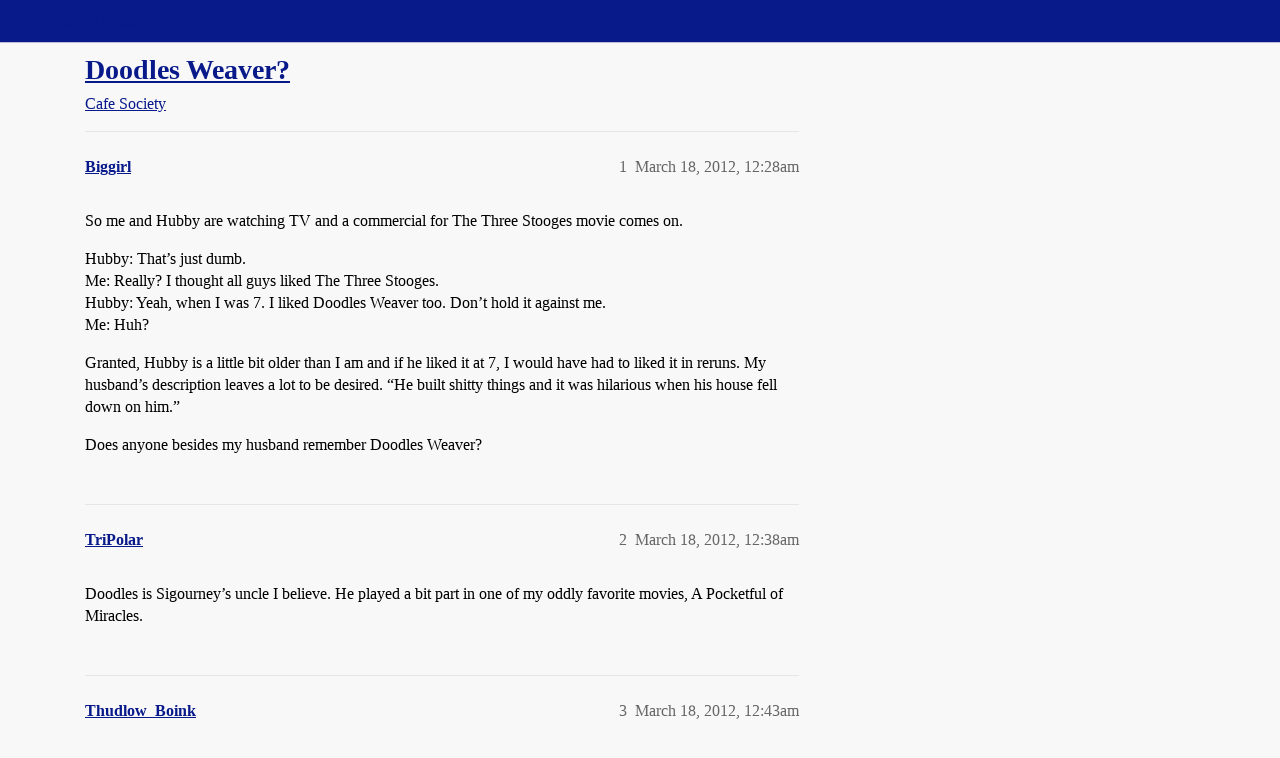

--- FILE ---
content_type: text/html; charset=utf-8
request_url: https://boards.straightdope.com/t/doodles-weaver/616093
body_size: 6765
content:
<!DOCTYPE html>
<html lang="en">
  <head>
    <meta charset="utf-8">
    <title>Doodles Weaver? - Cafe Society - Straight Dope Message Board</title>
    <meta name="description" content="So me and Hubby are watching TV and a commercial for The Three Stooges movie comes on. 
Hubby: That’s just dumb. 
Me: Really? I thought all guys liked The Three Stooges. 
Hubby: Yeah, when I was 7. I liked Doodles Weaver&amp;hellip;">
    <meta name="generator" content="Discourse 2025.12.0-latest - https://github.com/discourse/discourse version fcbdfe105143679e36b26e07a5c69d83f6d60e2b">
<link rel="icon" type="image/png" href="https://global.discourse-cdn.com/straightdope/optimized/2X/e/e489c3b7d8fce19c4b355dd4fc3f88cc39c34b87_2_32x32.png">
<link rel="apple-touch-icon" type="image/png" href="https://global.discourse-cdn.com/straightdope/optimized/2X/e/e489c3b7d8fce19c4b355dd4fc3f88cc39c34b87_2_180x180.png">
<meta name="theme-color" media="all" content="#081a8a">

<meta name="color-scheme" content="light">

<meta name="viewport" content="width=device-width, initial-scale=1.0, minimum-scale=1.0, viewport-fit=cover">
<link rel="canonical" href="https://boards.straightdope.com/t/doodles-weaver/616093" />

<link rel="search" type="application/opensearchdescription+xml" href="https://boards.straightdope.com/opensearch.xml" title="Straight Dope Message Board Search">

    
    <link href="https://sea3.discourse-cdn.com/straightdope/stylesheets/color_definitions_straightdope_10_15_fa8ad3dc44f72c75cdd88fbca8327214b99b063f.css?__ws=boards.straightdope.com" media="all" rel="stylesheet" class="light-scheme" data-scheme-id="10"/>

<link href="https://sea3.discourse-cdn.com/straightdope/stylesheets/common_0d4b2d5ca7e1338f071c0a9be65fa9277a54e166.css?__ws=boards.straightdope.com" media="all" rel="stylesheet" data-target="common"  />

  <link href="https://sea3.discourse-cdn.com/straightdope/stylesheets/mobile_0d4b2d5ca7e1338f071c0a9be65fa9277a54e166.css?__ws=boards.straightdope.com" media="(max-width: 39.99999rem)" rel="stylesheet" data-target="mobile"  />
  <link href="https://sea3.discourse-cdn.com/straightdope/stylesheets/desktop_0d4b2d5ca7e1338f071c0a9be65fa9277a54e166.css?__ws=boards.straightdope.com" media="(min-width: 40rem)" rel="stylesheet" data-target="desktop"  />



    <link href="https://sea3.discourse-cdn.com/straightdope/stylesheets/checklist_0d4b2d5ca7e1338f071c0a9be65fa9277a54e166.css?__ws=boards.straightdope.com" media="all" rel="stylesheet" data-target="checklist"  />
    <link href="https://sea3.discourse-cdn.com/straightdope/stylesheets/discourse-adplugin_0d4b2d5ca7e1338f071c0a9be65fa9277a54e166.css?__ws=boards.straightdope.com" media="all" rel="stylesheet" data-target="discourse-adplugin"  />
    <link href="https://sea3.discourse-cdn.com/straightdope/stylesheets/discourse-ai_0d4b2d5ca7e1338f071c0a9be65fa9277a54e166.css?__ws=boards.straightdope.com" media="all" rel="stylesheet" data-target="discourse-ai"  />
    <link href="https://sea3.discourse-cdn.com/straightdope/stylesheets/discourse-akismet_0d4b2d5ca7e1338f071c0a9be65fa9277a54e166.css?__ws=boards.straightdope.com" media="all" rel="stylesheet" data-target="discourse-akismet"  />
    <link href="https://sea3.discourse-cdn.com/straightdope/stylesheets/discourse-cakeday_0d4b2d5ca7e1338f071c0a9be65fa9277a54e166.css?__ws=boards.straightdope.com" media="all" rel="stylesheet" data-target="discourse-cakeday"  />
    <link href="https://sea3.discourse-cdn.com/straightdope/stylesheets/discourse-data-explorer_0d4b2d5ca7e1338f071c0a9be65fa9277a54e166.css?__ws=boards.straightdope.com" media="all" rel="stylesheet" data-target="discourse-data-explorer"  />
    <link href="https://sea3.discourse-cdn.com/straightdope/stylesheets/discourse-details_0d4b2d5ca7e1338f071c0a9be65fa9277a54e166.css?__ws=boards.straightdope.com" media="all" rel="stylesheet" data-target="discourse-details"  />
    <link href="https://sea3.discourse-cdn.com/straightdope/stylesheets/discourse-github_0d4b2d5ca7e1338f071c0a9be65fa9277a54e166.css?__ws=boards.straightdope.com" media="all" rel="stylesheet" data-target="discourse-github"  />
    <link href="https://sea3.discourse-cdn.com/straightdope/stylesheets/discourse-lazy-videos_0d4b2d5ca7e1338f071c0a9be65fa9277a54e166.css?__ws=boards.straightdope.com" media="all" rel="stylesheet" data-target="discourse-lazy-videos"  />
    <link href="https://sea3.discourse-cdn.com/straightdope/stylesheets/discourse-local-dates_0d4b2d5ca7e1338f071c0a9be65fa9277a54e166.css?__ws=boards.straightdope.com" media="all" rel="stylesheet" data-target="discourse-local-dates"  />
    <link href="https://sea3.discourse-cdn.com/straightdope/stylesheets/discourse-math_0d4b2d5ca7e1338f071c0a9be65fa9277a54e166.css?__ws=boards.straightdope.com" media="all" rel="stylesheet" data-target="discourse-math"  />
    <link href="https://sea3.discourse-cdn.com/straightdope/stylesheets/discourse-narrative-bot_0d4b2d5ca7e1338f071c0a9be65fa9277a54e166.css?__ws=boards.straightdope.com" media="all" rel="stylesheet" data-target="discourse-narrative-bot"  />
    <link href="https://sea3.discourse-cdn.com/straightdope/stylesheets/discourse-policy_0d4b2d5ca7e1338f071c0a9be65fa9277a54e166.css?__ws=boards.straightdope.com" media="all" rel="stylesheet" data-target="discourse-policy"  />
    <link href="https://sea3.discourse-cdn.com/straightdope/stylesheets/discourse-presence_0d4b2d5ca7e1338f071c0a9be65fa9277a54e166.css?__ws=boards.straightdope.com" media="all" rel="stylesheet" data-target="discourse-presence"  />
    <link href="https://sea3.discourse-cdn.com/straightdope/stylesheets/discourse-solved_0d4b2d5ca7e1338f071c0a9be65fa9277a54e166.css?__ws=boards.straightdope.com" media="all" rel="stylesheet" data-target="discourse-solved"  />
    <link href="https://sea3.discourse-cdn.com/straightdope/stylesheets/discourse-templates_0d4b2d5ca7e1338f071c0a9be65fa9277a54e166.css?__ws=boards.straightdope.com" media="all" rel="stylesheet" data-target="discourse-templates"  />
    <link href="https://sea3.discourse-cdn.com/straightdope/stylesheets/discourse-tooltips_0d4b2d5ca7e1338f071c0a9be65fa9277a54e166.css?__ws=boards.straightdope.com" media="all" rel="stylesheet" data-target="discourse-tooltips"  />
    <link href="https://sea3.discourse-cdn.com/straightdope/stylesheets/discourse-topic-voting_0d4b2d5ca7e1338f071c0a9be65fa9277a54e166.css?__ws=boards.straightdope.com" media="all" rel="stylesheet" data-target="discourse-topic-voting"  />
    <link href="https://sea3.discourse-cdn.com/straightdope/stylesheets/discourse-user-notes_0d4b2d5ca7e1338f071c0a9be65fa9277a54e166.css?__ws=boards.straightdope.com" media="all" rel="stylesheet" data-target="discourse-user-notes"  />
    <link href="https://sea3.discourse-cdn.com/straightdope/stylesheets/footnote_0d4b2d5ca7e1338f071c0a9be65fa9277a54e166.css?__ws=boards.straightdope.com" media="all" rel="stylesheet" data-target="footnote"  />
    <link href="https://sea3.discourse-cdn.com/straightdope/stylesheets/hosted-site_0d4b2d5ca7e1338f071c0a9be65fa9277a54e166.css?__ws=boards.straightdope.com" media="all" rel="stylesheet" data-target="hosted-site"  />
    <link href="https://sea3.discourse-cdn.com/straightdope/stylesheets/poll_0d4b2d5ca7e1338f071c0a9be65fa9277a54e166.css?__ws=boards.straightdope.com" media="all" rel="stylesheet" data-target="poll"  />
    <link href="https://sea3.discourse-cdn.com/straightdope/stylesheets/spoiler-alert_0d4b2d5ca7e1338f071c0a9be65fa9277a54e166.css?__ws=boards.straightdope.com" media="all" rel="stylesheet" data-target="spoiler-alert"  />
    <link href="https://sea3.discourse-cdn.com/straightdope/stylesheets/discourse-ai_mobile_0d4b2d5ca7e1338f071c0a9be65fa9277a54e166.css?__ws=boards.straightdope.com" media="(max-width: 39.99999rem)" rel="stylesheet" data-target="discourse-ai_mobile"  />
    <link href="https://sea3.discourse-cdn.com/straightdope/stylesheets/discourse-solved_mobile_0d4b2d5ca7e1338f071c0a9be65fa9277a54e166.css?__ws=boards.straightdope.com" media="(max-width: 39.99999rem)" rel="stylesheet" data-target="discourse-solved_mobile"  />
    <link href="https://sea3.discourse-cdn.com/straightdope/stylesheets/discourse-topic-voting_mobile_0d4b2d5ca7e1338f071c0a9be65fa9277a54e166.css?__ws=boards.straightdope.com" media="(max-width: 39.99999rem)" rel="stylesheet" data-target="discourse-topic-voting_mobile"  />
    <link href="https://sea3.discourse-cdn.com/straightdope/stylesheets/discourse-ai_desktop_0d4b2d5ca7e1338f071c0a9be65fa9277a54e166.css?__ws=boards.straightdope.com" media="(min-width: 40rem)" rel="stylesheet" data-target="discourse-ai_desktop"  />
    <link href="https://sea3.discourse-cdn.com/straightdope/stylesheets/discourse-topic-voting_desktop_0d4b2d5ca7e1338f071c0a9be65fa9277a54e166.css?__ws=boards.straightdope.com" media="(min-width: 40rem)" rel="stylesheet" data-target="discourse-topic-voting_desktop"  />
    <link href="https://sea3.discourse-cdn.com/straightdope/stylesheets/poll_desktop_0d4b2d5ca7e1338f071c0a9be65fa9277a54e166.css?__ws=boards.straightdope.com" media="(min-width: 40rem)" rel="stylesheet" data-target="poll_desktop"  />

  <link href="https://sea3.discourse-cdn.com/straightdope/stylesheets/common_theme_26_04db53c998204fba61a5eb9ea3fb70749468cc8d.css?__ws=boards.straightdope.com" media="all" rel="stylesheet" data-target="common_theme" data-theme-id="26" data-theme-name="custom ads"/>
<link href="https://sea3.discourse-cdn.com/straightdope/stylesheets/common_theme_9_25e99c1634b8eb50ea5149a7509b4a7731dceaa6.css?__ws=boards.straightdope.com" media="all" rel="stylesheet" data-target="common_theme" data-theme-id="9" data-theme-name="custom header links"/>
<link href="https://sea3.discourse-cdn.com/straightdope/stylesheets/common_theme_11_384d46fcd9553363c4c82a37013feb5b93e806e7.css?__ws=boards.straightdope.com" media="all" rel="stylesheet" data-target="common_theme" data-theme-id="11" data-theme-name="easy footer"/>
<link href="https://sea3.discourse-cdn.com/straightdope/stylesheets/common_theme_24_6ac54b2dc6c2e86cdc11e041109cbd87b7f1e26a.css?__ws=boards.straightdope.com" media="all" rel="stylesheet" data-target="common_theme" data-theme-id="24" data-theme-name="icon header links"/>
<link href="https://sea3.discourse-cdn.com/straightdope/stylesheets/common_theme_15_098ef506a533604bdbb45cc8882d34c49d2f6fc5.css?__ws=boards.straightdope.com" media="all" rel="stylesheet" data-target="common_theme" data-theme-id="15" data-theme-name="straight dope light"/>
<link href="https://sea3.discourse-cdn.com/straightdope/stylesheets/common_theme_20_906d169a537ea92370a9eda301cd482800d06d06.css?__ws=boards.straightdope.com" media="all" rel="stylesheet" data-target="common_theme" data-theme-id="20" data-theme-name="hide flagging options"/>
    
    <link href="https://sea3.discourse-cdn.com/straightdope/stylesheets/desktop_theme_15_d9d7ab1e19c1646eba6799f1aae2f18fced26158.css?__ws=boards.straightdope.com" media="(min-width: 40rem)" rel="stylesheet" data-target="desktop_theme" data-theme-id="15" data-theme-name="straight dope light"/>

    
<!-- Google Tag Manager -->
<script defer="" src="https://sea3.discourse-cdn.com/straightdope/theme-javascripts/8898f2da089803c5a8a0d5664058b30b6d4944b3.js?__ws=boards.straightdope.com" data-theme-id="12" nonce="EmVAdmh1qICMySEVUnXQzC5rY"></script>
<!-- End Google Tag Manager -—>
</head>-->
<!-- This is utilized for the custom ads component -->
<script defer="" data-domain="boards.straightdope.com" src="https://www.discourse.org/js/script.outbound-links.tagged-events.js" nonce="EmVAdmh1qICMySEVUnXQzC5rY"></script>
    <meta id="data-ga-universal-analytics" data-tracking-code="UA-52083976-16" data-json="{&quot;cookieDomain&quot;:&quot;boards.straightdope.com&quot;}" data-auto-link-domains="">

  <script defer src="https://global.discourse-cdn.com/straightdope/assets/google-universal-analytics-v3-b3a99bbc.br.js" data-discourse-entrypoint="google-universal-analytics-v3" nonce="EmVAdmh1qICMySEVUnXQzC5rY"></script>


        <link rel="alternate nofollow" type="application/rss+xml" title="RSS feed of &#39;Doodles Weaver?&#39;" href="https://boards.straightdope.com/t/doodles-weaver/616093.rss" />
    <meta property="og:site_name" content="Straight Dope Message Board" />
<meta property="og:type" content="website" />
<meta name="twitter:card" content="summary" />
<meta name="twitter:image" content="https://global.discourse-cdn.com/straightdope/original/2X/e/e489c3b7d8fce19c4b355dd4fc3f88cc39c34b87.png" />
<meta property="og:image" content="https://global.discourse-cdn.com/straightdope/original/2X/e/e489c3b7d8fce19c4b355dd4fc3f88cc39c34b87.png" />
<meta property="og:url" content="https://boards.straightdope.com/t/doodles-weaver/616093" />
<meta name="twitter:url" content="https://boards.straightdope.com/t/doodles-weaver/616093" />
<meta property="og:title" content="Doodles Weaver?" />
<meta name="twitter:title" content="Doodles Weaver?" />
<meta property="og:description" content="So me and Hubby are watching TV and a commercial for The Three Stooges movie comes on.  Hubby: That’s just dumb.  Me: Really? I thought all guys liked The Three Stooges.  Hubby: Yeah, when I was 7. I liked Doodles Weaver too. Don’t hold it against me.  Me: Huh?  Granted, Hubby is a little bit older than I am and if he liked it at 7, I would have had to liked it in reruns. My husband’s description leaves a lot to be desired. “He built shitty things and it was hilarious when his house fell down on..." />
<meta name="twitter:description" content="So me and Hubby are watching TV and a commercial for The Three Stooges movie comes on.  Hubby: That’s just dumb.  Me: Really? I thought all guys liked The Three Stooges.  Hubby: Yeah, when I was 7. I liked Doodles Weaver too. Don’t hold it against me.  Me: Huh?  Granted, Hubby is a little bit older than I am and if he liked it at 7, I would have had to liked it in reruns. My husband’s description leaves a lot to be desired. “He built shitty things and it was hilarious when his house fell down on..." />
<meta property="og:article:section" content="Cafe Society" />
<meta property="og:article:section:color" content="0088CC" />
<meta property="article:published_time" content="2012-03-18T00:28:27+00:00" />
<meta property="og:ignore_canonical" content="true" />


    
  </head>
  <body class="crawler ">
    
    <header>
  <a href="/">Straight Dope Message Board</a>
</header>

    <div id="main-outlet" class="wrap" role="main">
        <div id="topic-title">
    <h1>
      <a href="/t/doodles-weaver/616093">Doodles Weaver?</a>
    </h1>

      <div class="topic-category" itemscope itemtype="http://schema.org/BreadcrumbList">
          <span itemprop="itemListElement" itemscope itemtype="http://schema.org/ListItem">
            <a href="/c/cafe-society/15" class="badge-wrapper bullet" itemprop="item">
              <span class='badge-category-bg' style='background-color: #0088CC'></span>
              <span class='badge-category clear-badge'>
                <span class='category-name' itemprop='name'>Cafe Society</span>
              </span>
            </a>
            <meta itemprop="position" content="1" />
          </span>
      </div>

  </div>

  

    <div itemscope itemtype='http://schema.org/DiscussionForumPosting'>
      <meta itemprop='headline' content='Doodles Weaver?'>
      <link itemprop='url' href='https://boards.straightdope.com/t/doodles-weaver/616093'>
      <meta itemprop='datePublished' content='2012-03-18T00:28:27Z'>
        <meta itemprop='articleSection' content='Cafe Society'>
      <meta itemprop='keywords' content=''>
      <div itemprop='publisher' itemscope itemtype="http://schema.org/Organization">
        <meta itemprop='name' content='Straight Dope Message Board'>
          <div itemprop='logo' itemscope itemtype="http://schema.org/ImageObject">
            <meta itemprop='url' content='https://global.discourse-cdn.com/straightdope/original/2X/8/869bc1b860d43b6812f2b6372013429a49590e87.jpeg'>
          </div>
      </div>


          <div id='post_1'  class='topic-body crawler-post'>
            <div class='crawler-post-meta'>
              <span class="creator" itemprop="author" itemscope itemtype="http://schema.org/Person">
                <a itemprop="url" rel='nofollow' href='https://boards.straightdope.com/u/Biggirl'><span itemprop='name'>Biggirl</span></a>
                
              </span>

                <link itemprop="mainEntityOfPage" href="https://boards.straightdope.com/t/doodles-weaver/616093">


              <span class="crawler-post-infos">
                  <time  datetime='2012-03-18T00:28:27Z' class='post-time'>
                    March 18, 2012, 12:28am
                  </time>
                  <meta itemprop='dateModified' content='2012-03-18T00:28:27Z'>
              <span itemprop='position'>1</span>
              </span>
            </div>
            <div class='post' itemprop='text'>
              <p>So me and Hubby are watching TV and a commercial for The Three Stooges movie comes on.</p>
<p>Hubby: That’s just dumb.<br>
Me: Really? I thought all guys liked The Three Stooges.<br>
Hubby: Yeah, when I was 7. I liked Doodles Weaver too. Don’t hold it against me.<br>
Me: Huh?</p>
<p>Granted, Hubby is a little bit older than I am and if he liked it at 7, I would have had to liked it in reruns. My husband’s description leaves a lot to be desired. “He built shitty things and it was hilarious when his house fell down on him.”</p>
<p>Does anyone besides my husband remember Doodles Weaver?</p>
            </div>

            <div itemprop="interactionStatistic" itemscope itemtype="http://schema.org/InteractionCounter">
              <meta itemprop="interactionType" content="http://schema.org/LikeAction"/>
              <meta itemprop="userInteractionCount" content="0" />
              <span class='post-likes'></span>
            </div>


            
          </div>
          <div id='post_2' itemprop='comment' itemscope itemtype='http://schema.org/Comment' class='topic-body crawler-post'>
            <div class='crawler-post-meta'>
              <span class="creator" itemprop="author" itemscope itemtype="http://schema.org/Person">
                <a itemprop="url" rel='nofollow' href='https://boards.straightdope.com/u/TriPolar'><span itemprop='name'>TriPolar</span></a>
                
              </span>



              <span class="crawler-post-infos">
                  <time itemprop='datePublished' datetime='2012-03-18T00:38:33Z' class='post-time'>
                    March 18, 2012, 12:38am
                  </time>
                  <meta itemprop='dateModified' content='2012-03-18T00:38:33Z'>
              <span itemprop='position'>2</span>
              </span>
            </div>
            <div class='post' itemprop='text'>
              <p>Doodles is Sigourney’s uncle I believe. He played a bit part in one of my oddly favorite movies, A Pocketful of Miracles.</p>
            </div>

            <div itemprop="interactionStatistic" itemscope itemtype="http://schema.org/InteractionCounter">
              <meta itemprop="interactionType" content="http://schema.org/LikeAction"/>
              <meta itemprop="userInteractionCount" content="0" />
              <span class='post-likes'></span>
            </div>


            
          </div>
          <div id='post_3' itemprop='comment' itemscope itemtype='http://schema.org/Comment' class='topic-body crawler-post'>
            <div class='crawler-post-meta'>
              <span class="creator" itemprop="author" itemscope itemtype="http://schema.org/Person">
                <a itemprop="url" rel='nofollow' href='https://boards.straightdope.com/u/Thudlow_Boink'><span itemprop='name'>Thudlow_Boink</span></a>
                
              </span>



              <span class="crawler-post-infos">
                  <time itemprop='datePublished' datetime='2012-03-18T00:43:31Z' class='post-time'>
                    March 18, 2012, 12:43am
                  </time>
                  <meta itemprop='dateModified' content='2012-03-18T00:43:31Z'>
              <span itemprop='position'>3</span>
              </span>
            </div>
            <div class='post' itemprop='text'>
              <p>The only familiarity I have with Doodles Weaver is from his appearances on <a href="http://www.archive.org/details/SpikeJones" rel="noopener nofollow ugc">Spike Jones’s old radio shows</a>, which are kind of fun.</p>
            </div>

            <div itemprop="interactionStatistic" itemscope itemtype="http://schema.org/InteractionCounter">
              <meta itemprop="interactionType" content="http://schema.org/LikeAction"/>
              <meta itemprop="userInteractionCount" content="0" />
              <span class='post-likes'></span>
            </div>


            
          </div>
          <div id='post_4' itemprop='comment' itemscope itemtype='http://schema.org/Comment' class='topic-body crawler-post'>
            <div class='crawler-post-meta'>
              <span class="creator" itemprop="author" itemscope itemtype="http://schema.org/Person">
                <a itemprop="url" rel='nofollow' href='https://boards.straightdope.com/u/Robot_Arm'><span itemprop='name'>Robot_Arm</span></a>
                
              </span>



              <span class="crawler-post-infos">
                  <time itemprop='datePublished' datetime='2012-03-18T00:43:32Z' class='post-time'>
                    March 18, 2012, 12:43am
                  </time>
                  <meta itemprop='dateModified' content='2012-03-18T00:43:32Z'>
              <span itemprop='position'>4</span>
              </span>
            </div>
            <div class='post' itemprop='text'>
              <aside class="quote group-Registered" data-username="TriPolar" data-post="2" data-topic="616093">
<div class="title">
<div class="quote-controls"></div>
<img alt="" width="24" height="24" src="https://sea3.discourse-cdn.com/straightdope/user_avatar/boards.straightdope.com/tripolar/48/3008_2.png" class="avatar"> TriPolar:</div>
<blockquote>
<p>Doodles is Sigourney’s uncle I believe.</p>
</blockquote>
</aside>
<p>Yes.  Was also a vocalist with Spike Jones and his City Slickers.</p>
            </div>

            <div itemprop="interactionStatistic" itemscope itemtype="http://schema.org/InteractionCounter">
              <meta itemprop="interactionType" content="http://schema.org/LikeAction"/>
              <meta itemprop="userInteractionCount" content="0" />
              <span class='post-likes'></span>
            </div>


            
          </div>
          <div id='post_5' itemprop='comment' itemscope itemtype='http://schema.org/Comment' class='topic-body crawler-post'>
            <div class='crawler-post-meta'>
              <span class="creator" itemprop="author" itemscope itemtype="http://schema.org/Person">
                <a itemprop="url" rel='nofollow' href='https://boards.straightdope.com/u/campp'><span itemprop='name'>campp</span></a>
                
              </span>



              <span class="crawler-post-infos">
                  <time itemprop='datePublished' datetime='2012-03-18T00:59:22Z' class='post-time'>
                    March 18, 2012, 12:59am
                  </time>
                  <meta itemprop='dateModified' content='2012-03-18T00:59:22Z'>
              <span itemprop='position'>5</span>
              </span>
            </div>
            <div class='post' itemprop='text'>
              <p>He appeared twice I think on the Andy Griffith Show later in his life.  Once as a mailman who has a scene in the courthouse, and the other time I believe is the Gold Shipment episode, where he plays a beat nick protester.<br>
I have also seen him on a few game show episodes from the 1950s.</p>
            </div>

            <div itemprop="interactionStatistic" itemscope itemtype="http://schema.org/InteractionCounter">
              <meta itemprop="interactionType" content="http://schema.org/LikeAction"/>
              <meta itemprop="userInteractionCount" content="0" />
              <span class='post-likes'></span>
            </div>


            
          </div>
          <div id='post_6' itemprop='comment' itemscope itemtype='http://schema.org/Comment' class='topic-body crawler-post'>
            <div class='crawler-post-meta'>
              <span class="creator" itemprop="author" itemscope itemtype="http://schema.org/Person">
                <a itemprop="url" rel='nofollow' href='https://boards.straightdope.com/u/Kent_Clark'><span itemprop='name'>Kent_Clark</span></a>
                
              </span>



              <span class="crawler-post-infos">
                  <time itemprop='datePublished' datetime='2012-03-18T01:00:17Z' class='post-time'>
                    March 18, 2012,  1:00am
                  </time>
                  <meta itemprop='dateModified' content='2012-03-18T01:00:17Z'>
              <span itemprop='position'>6</span>
              </span>
            </div>
            <div class='post' itemprop='text'>
              <p>Doodles did a little more than just build shitty things and watch them fall down. He did a lot of verbal humor, and was sort of like Spike Jones with wordplay – a lot of puns and malaprops but you’d still recognize what he started out to say.</p>
<p>He also built an entire TV show – not just an episode, but the entire series – around using props and scenery from other TV shows.</p>
<p>Your husband sounds like he’s around the same age as I am, so yeah, what we remember is the most slapstick of his slapstick. But it’s sort of like remembering Ernie Kovacs for the Nairobi Trio and nothing else.</p>
            </div>

            <div itemprop="interactionStatistic" itemscope itemtype="http://schema.org/InteractionCounter">
              <meta itemprop="interactionType" content="http://schema.org/LikeAction"/>
              <meta itemprop="userInteractionCount" content="0" />
              <span class='post-likes'></span>
            </div>


            
          </div>
          <div id='post_7' itemprop='comment' itemscope itemtype='http://schema.org/Comment' class='topic-body crawler-post'>
            <div class='crawler-post-meta'>
              <span class="creator" itemprop="author" itemscope itemtype="http://schema.org/Person">
                <a itemprop="url" rel='nofollow' href='https://boards.straightdope.com/u/Biffy_the_Elephant_Shrew'><span itemprop='name'>Biffy_the_Elephant_Shrew</span></a>
                
              </span>



              <span class="crawler-post-infos">
                  <time itemprop='datePublished' datetime='2012-03-18T01:04:49Z' class='post-time'>
                    March 18, 2012,  1:04am
                  </time>
                  <meta itemprop='dateModified' content='2012-03-18T01:04:49Z'>
              <span itemprop='position'>7</span>
              </span>
            </div>
            <div class='post' itemprop='text'>
              <p>He’s probably best known as the narrator in Spike Jones &amp; the City Slickers’ version of <a href="http://www.youtube.com/watch?v=BavRrRNvz8g" rel="noopener nofollow ugc">The William Tell Overture</a>.</p>
            </div>

            <div itemprop="interactionStatistic" itemscope itemtype="http://schema.org/InteractionCounter">
              <meta itemprop="interactionType" content="http://schema.org/LikeAction"/>
              <meta itemprop="userInteractionCount" content="0" />
              <span class='post-likes'></span>
            </div>


            
          </div>
          <div id='post_8' itemprop='comment' itemscope itemtype='http://schema.org/Comment' class='topic-body crawler-post'>
            <div class='crawler-post-meta'>
              <span class="creator" itemprop="author" itemscope itemtype="http://schema.org/Person">
                <a itemprop="url" rel='nofollow' href='https://boards.straightdope.com/u/Skywatcher'><span itemprop='name'>Skywatcher</span></a>
                
              </span>



              <span class="crawler-post-infos">
                  <time itemprop='datePublished' datetime='2012-03-18T02:00:56Z' class='post-time'>
                    March 18, 2012,  2:00am
                  </time>
                  <meta itemprop='dateModified' content='2012-03-18T02:00:56Z'>
              <span itemprop='position'>8</span>
              </span>
            </div>
            <div class='post' itemprop='text'>
              <p>Or <a href="http://www.youtube.com/watch?v=tImcl22t-Yc" rel="noopener nofollow ugc">The Man on the Flying Trapeze</a>.</p>
            </div>

            <div itemprop="interactionStatistic" itemscope itemtype="http://schema.org/InteractionCounter">
              <meta itemprop="interactionType" content="http://schema.org/LikeAction"/>
              <meta itemprop="userInteractionCount" content="0" />
              <span class='post-likes'></span>
            </div>


            
          </div>
          <div id='post_9' itemprop='comment' itemscope itemtype='http://schema.org/Comment' class='topic-body crawler-post'>
            <div class='crawler-post-meta'>
              <span class="creator" itemprop="author" itemscope itemtype="http://schema.org/Person">
                <a itemprop="url" rel='nofollow' href='https://boards.straightdope.com/u/Biggirl'><span itemprop='name'>Biggirl</span></a>
                
              </span>



              <span class="crawler-post-infos">
                  <time itemprop='datePublished' datetime='2012-03-18T02:21:31Z' class='post-time'>
                    March 18, 2012,  2:21am
                  </time>
                  <meta itemprop='dateModified' content='2012-03-18T02:21:31Z'>
              <span itemprop='position'>9</span>
              </span>
            </div>
            <div class='post' itemprop='text'>
              <p>Ah! By the time Hubby saw him on TV, Doodles was at the very end of his career it would seem. Where would hubby have seen Doodles on TV in the mid 60’s?</p>
            </div>

            <div itemprop="interactionStatistic" itemscope itemtype="http://schema.org/InteractionCounter">
              <meta itemprop="interactionType" content="http://schema.org/LikeAction"/>
              <meta itemprop="userInteractionCount" content="0" />
              <span class='post-likes'></span>
            </div>


            
          </div>
          <div id='post_10' itemprop='comment' itemscope itemtype='http://schema.org/Comment' class='topic-body crawler-post'>
            <div class='crawler-post-meta'>
              <span class="creator" itemprop="author" itemscope itemtype="http://schema.org/Person">
                <a itemprop="url" rel='nofollow' href='https://boards.straightdope.com/u/hogarth'><span itemprop='name'>hogarth</span></a>
                
              </span>



              <span class="crawler-post-infos">
                  <time itemprop='datePublished' datetime='2012-03-18T04:06:56Z' class='post-time'>
                    March 18, 2012,  4:06am
                  </time>
                  <meta itemprop='dateModified' content='2012-03-18T04:06:56Z'>
              <span itemprop='position'>10</span>
              </span>
            </div>
            <div class='post' itemprop='text'>
              <p>…Beetlebaum…</p>
            </div>

            <div itemprop="interactionStatistic" itemscope itemtype="http://schema.org/InteractionCounter">
              <meta itemprop="interactionType" content="http://schema.org/LikeAction"/>
              <meta itemprop="userInteractionCount" content="0" />
              <span class='post-likes'></span>
            </div>


            
          </div>
          <div id='post_11' itemprop='comment' itemscope itemtype='http://schema.org/Comment' class='topic-body crawler-post'>
            <div class='crawler-post-meta'>
              <span class="creator" itemprop="author" itemscope itemtype="http://schema.org/Person">
                <a itemprop="url" rel='nofollow' href='https://boards.straightdope.com/u/Skywatcher'><span itemprop='name'>Skywatcher</span></a>
                
              </span>



              <span class="crawler-post-infos">
                  <time itemprop='datePublished' datetime='2012-03-18T04:56:51Z' class='post-time'>
                    March 18, 2012,  4:56am
                  </time>
                  <meta itemprop='dateModified' content='2012-03-18T04:56:51Z'>
              <span itemprop='position'>11</span>
              </span>
            </div>
            <div class='post' itemprop='text'>
              <aside class="quote group-Member" data-username="Biggirl" data-post="9" data-topic="616093">
<div class="title">
<div class="quote-controls"></div>
<img alt="" width="24" height="24" src="https://sea3.discourse-cdn.com/straightdope/user_avatar/boards.straightdope.com/biggirl/48/3294_2.png" class="avatar"> Biggirl:</div>
<blockquote>
<p>Ah! By the time Hubby saw him on TV, Doodles was at the very end of his career it would seem. Where would hubby have seen Doodles on TV in the mid 60’s?</p>
</blockquote>
</aside>
<p><a href="http://www.youtube.com/watch?v=uzpF2PXgoOA" rel="noopener nofollow ugc">1964</a> according to IMDb.</p>
            </div>

            <div itemprop="interactionStatistic" itemscope itemtype="http://schema.org/InteractionCounter">
              <meta itemprop="interactionType" content="http://schema.org/LikeAction"/>
              <meta itemprop="userInteractionCount" content="0" />
              <span class='post-likes'></span>
            </div>


            
          </div>
          <div id='post_12' itemprop='comment' itemscope itemtype='http://schema.org/Comment' class='topic-body crawler-post'>
            <div class='crawler-post-meta'>
              <span class="creator" itemprop="author" itemscope itemtype="http://schema.org/Person">
                <a itemprop="url" rel='nofollow' href='https://boards.straightdope.com/u/Biggirl'><span itemprop='name'>Biggirl</span></a>
                
              </span>



              <span class="crawler-post-infos">
                  <time itemprop='datePublished' datetime='2012-03-18T05:23:46Z' class='post-time'>
                    March 18, 2012,  5:23am
                  </time>
                  <meta itemprop='dateModified' content='2012-03-18T05:23:46Z'>
              <span itemprop='position'>12</span>
              </span>
            </div>
            <div class='post' itemprop='text'>
              <aside class="quote no-group" data-username="Lute Skywatcher" data-post="11" data-topic="616093">
<div class="title">
<div class="quote-controls"></div>
 Lute Skywatcher:</div>
<blockquote>
<p><a href="http://www.youtube.com/watch?v=uzpF2PXgoOA" rel="noopener nofollow ugc">1964</a> according to IMDb.</p>
</blockquote>
</aside>
<p>Hey, that looks vaguely familiar. And I was born in '64. But he definitely falls into boy humor. Like the Stooges.</p>
            </div>

            <div itemprop="interactionStatistic" itemscope itemtype="http://schema.org/InteractionCounter">
              <meta itemprop="interactionType" content="http://schema.org/LikeAction"/>
              <meta itemprop="userInteractionCount" content="0" />
              <span class='post-likes'></span>
            </div>


            
          </div>
          <div id='post_13' itemprop='comment' itemscope itemtype='http://schema.org/Comment' class='topic-body crawler-post'>
            <div class='crawler-post-meta'>
              <span class="creator" itemprop="author" itemscope itemtype="http://schema.org/Person">
                <a itemprop="url" rel='nofollow' href='https://boards.straightdope.com/u/PlainJain'><span itemprop='name'>PlainJain</span></a>
                
              </span>



              <span class="crawler-post-infos">
                  <time itemprop='datePublished' datetime='2012-03-18T05:54:12Z' class='post-time'>
                    March 18, 2012,  5:54am
                  </time>
                  <meta itemprop='dateModified' content='2012-03-18T05:54:12Z'>
              <span itemprop='position'>13</span>
              </span>
            </div>
            <div class='post' itemprop='text'>
              <p>I remember The Doodles Weaver Show. Not sure if I watched it live or in reruns. Weird guy, not that funny. The examples given in this thread (though not from his show) are Doodles gold.</p>
            </div>

            <div itemprop="interactionStatistic" itemscope itemtype="http://schema.org/InteractionCounter">
              <meta itemprop="interactionType" content="http://schema.org/LikeAction"/>
              <meta itemprop="userInteractionCount" content="0" />
              <span class='post-likes'></span>
            </div>


            
          </div>
          <div id='post_14' itemprop='comment' itemscope itemtype='http://schema.org/Comment' class='topic-body crawler-post'>
            <div class='crawler-post-meta'>
              <span class="creator" itemprop="author" itemscope itemtype="http://schema.org/Person">
                <a itemprop="url" rel='nofollow' href='https://boards.straightdope.com/u/Little_Nemo'><span itemprop='name'>Little_Nemo</span></a>
                
              </span>



              <span class="crawler-post-infos">
                  <time itemprop='datePublished' datetime='2012-03-18T06:26:45Z' class='post-time'>
                    March 18, 2012,  6:26am
                  </time>
                  <meta itemprop='dateModified' content='2012-03-18T06:26:45Z'>
              <span itemprop='position'>14</span>
              </span>
            </div>
            <div class='post' itemprop='text'>
              <aside class="quote group-Registered" data-username="TriPolar" data-post="2" data-topic="616093">
<div class="title">
<div class="quote-controls"></div>
<img alt="" width="24" height="24" src="https://sea3.discourse-cdn.com/straightdope/user_avatar/boards.straightdope.com/tripolar/48/3008_2.png" class="avatar"> TriPolar:</div>
<blockquote>
<p>Doodles is Sigourney’s uncle I believe.</p>
</blockquote>
</aside>
<p>I hadn’t known that.</p>
            </div>

            <div itemprop="interactionStatistic" itemscope itemtype="http://schema.org/InteractionCounter">
              <meta itemprop="interactionType" content="http://schema.org/LikeAction"/>
              <meta itemprop="userInteractionCount" content="0" />
              <span class='post-likes'></span>
            </div>


            
          </div>
          <div id='post_15' itemprop='comment' itemscope itemtype='http://schema.org/Comment' class='topic-body crawler-post'>
            <div class='crawler-post-meta'>
              <span class="creator" itemprop="author" itemscope itemtype="http://schema.org/Person">
                <a itemprop="url" rel='nofollow' href='https://boards.straightdope.com/u/NDP'><span itemprop='name'>NDP</span></a>
                
              </span>



              <span class="crawler-post-infos">
                  <time itemprop='datePublished' datetime='2012-03-18T08:44:18Z' class='post-time'>
                    March 18, 2012,  8:44am
                  </time>
                  <meta itemprop='dateModified' content='2012-03-18T08:44:18Z'>
              <span itemprop='position'>15</span>
              </span>
            </div>
            <div class='post' itemprop='text'>
              <p>[QUOTE=TriPolar]<br>
Doodles is Sigourney’s uncle I believe<br>
[/QUOTE]</p>
<aside class="quote group-Charter_Member" data-username="Little_Nemo" data-post="14" data-topic="616093">
<div class="title">
<div class="quote-controls"></div>
<img alt="" width="24" height="24" src="https://sea3.discourse-cdn.com/straightdope/user_avatar/boards.straightdope.com/little_nemo/48/3120_2.png" class="avatar"> Little_Nemo:</div>
<blockquote>
<p>I hadn’t known that.</p>
</blockquote>
</aside>
<p>Even more unbelievable is the fact his brother, Pat Weaver, was an early TV innovator who was responsible for, among other things, developing the Today Show and the Tonight Show.</p>
            </div>

            <div itemprop="interactionStatistic" itemscope itemtype="http://schema.org/InteractionCounter">
              <meta itemprop="interactionType" content="http://schema.org/LikeAction"/>
              <meta itemprop="userInteractionCount" content="0" />
              <span class='post-likes'></span>
            </div>


            
          </div>
          <div id='post_16' itemprop='comment' itemscope itemtype='http://schema.org/Comment' class='topic-body crawler-post'>
            <div class='crawler-post-meta'>
              <span class="creator" itemprop="author" itemscope itemtype="http://schema.org/Person">
                <a itemprop="url" rel='nofollow' href='https://boards.straightdope.com/u/alfonzos'><span itemprop='name'>alfonzos</span></a>
                
              </span>



              <span class="crawler-post-infos">
                  <time itemprop='datePublished' datetime='2012-03-18T23:37:55Z' class='post-time'>
                    March 18, 2012, 11:37pm
                  </time>
                  <meta itemprop='dateModified' content='2012-03-18T23:37:55Z'>
              <span itemprop='position'>16</span>
              </span>
            </div>
            <div class='post' itemprop='text'>
              <p>Yes, a very funny man who managed to perform many a cameo. On a rerun of “Batman,” I saw him play a Friar Tuck-type character against Art Carney’s Robin Hood-type The Archer. I collect recordings of old TV game shows and he is playing it straight as the plaintiff on “The Verdict is Yours.”</p>
            </div>

            <div itemprop="interactionStatistic" itemscope itemtype="http://schema.org/InteractionCounter">
              <meta itemprop="interactionType" content="http://schema.org/LikeAction"/>
              <meta itemprop="userInteractionCount" content="0" />
              <span class='post-likes'></span>
            </div>


            
          </div>
    </div>


    <div id="related-topics" class="more-topics__list " role="complementary" aria-labelledby="related-topics-title">
  <h3 id="related-topics-title" class="more-topics__list-title">
    Related topics
  </h3>
  <div class="topic-list-container" itemscope itemtype='http://schema.org/ItemList'>
    <meta itemprop='itemListOrder' content='http://schema.org/ItemListOrderDescending'>
    <table class='topic-list'>
      <thead>
        <tr>
          <th>Topic</th>
          <th></th>
          <th class="replies">Replies</th>
          <th class="views">Views</th>
          <th>Activity</th>
        </tr>
      </thead>
      <tbody>
          <tr class="topic-list-item" id="topic-list-item-70512">
            <td class="main-link" itemprop='itemListElement' itemscope itemtype='http://schema.org/ListItem'>
              <meta itemprop='position' content='1'>
              <span class="link-top-line">
                <a itemprop='url' href='https://boards.straightdope.com/t/spike-jones/70512' class='title raw-link raw-topic-link'>Spike Jones?</a>
              </span>
              <div class="link-bottom-line">
                  <a href='/c/miscellaneous-and-personal-stuff-i-must-share/10' class='badge-wrapper bullet'>
                    <span class='badge-category-bg' style='background-color: #0088CC'></span>
                    <span class='badge-category clear-badge'>
                      <span class='category-name'>Miscellaneous and Personal Stuff I Must Share</span>
                    </span>
                  </a>
                  <div class="discourse-tags">
                  </div>
              </div>
            </td>
            <td class="replies">
              <span class='posts' title='posts'>23</span>
            </td>
            <td class="views">
              <span class='views' title='views'>1962</span>
            </td>
            <td>
              June 30, 2001
            </td>
          </tr>
          <tr class="topic-list-item" id="topic-list-item-545357">
            <td class="main-link" itemprop='itemListElement' itemscope itemtype='http://schema.org/ListItem'>
              <meta itemprop='position' content='2'>
              <span class="link-top-line">
                <a itemprop='url' href='https://boards.straightdope.com/t/can-anybody-name-this-tune/545357' class='title raw-link raw-topic-link'>Can anybody name this tune?</a>
              </span>
              <div class="link-bottom-line">
                  <a href='/c/cafe-society/15' class='badge-wrapper bullet'>
                    <span class='badge-category-bg' style='background-color: #0088CC'></span>
                    <span class='badge-category clear-badge'>
                      <span class='category-name'>Cafe Society</span>
                    </span>
                  </a>
                  <div class="discourse-tags">
                  </div>
              </div>
            </td>
            <td class="replies">
              <span class='posts' title='posts'>14</span>
            </td>
            <td class="views">
              <span class='views' title='views'>10256</span>
            </td>
            <td>
              July 5, 2010
            </td>
          </tr>
          <tr class="topic-list-item" id="topic-list-item-855664">
            <td class="main-link" itemprop='itemListElement' itemscope itemtype='http://schema.org/ListItem'>
              <meta itemprop='position' content='3'>
              <span class="link-top-line">
                <a itemprop='url' href='https://boards.straightdope.com/t/saturday-morning-cartoons-did-you-hate-it-when-they-had-and-friends/855664' class='title raw-link raw-topic-link'>Saturday morning cartoons: did you hate it when they had ‘and friends’</a>
              </span>
              <div class="link-bottom-line">
                  <a href='/c/cafe-society/15' class='badge-wrapper bullet'>
                    <span class='badge-category-bg' style='background-color: #0088CC'></span>
                    <span class='badge-category clear-badge'>
                      <span class='category-name'>Cafe Society</span>
                    </span>
                  </a>
                  <div class="discourse-tags">
                  </div>
              </div>
            </td>
            <td class="replies">
              <span class='posts' title='posts'>52</span>
            </td>
            <td class="views">
              <span class='views' title='views'>1750</span>
            </td>
            <td>
              June 15, 2020
            </td>
          </tr>
          <tr class="topic-list-item" id="topic-list-item-573394">
            <td class="main-link" itemprop='itemListElement' itemscope itemtype='http://schema.org/ListItem'>
              <meta itemprop='position' content='4'>
              <span class="link-top-line">
                <a itemprop='url' href='https://boards.straightdope.com/t/the-farrellys-dont-understand-the-stooges/573394' class='title raw-link raw-topic-link'>The Farrellys don&#39;t understand the Stooges</a>
              </span>
              <div class="link-bottom-line">
                  <a href='/c/cafe-society/15' class='badge-wrapper bullet'>
                    <span class='badge-category-bg' style='background-color: #0088CC'></span>
                    <span class='badge-category clear-badge'>
                      <span class='category-name'>Cafe Society</span>
                    </span>
                  </a>
                  <div class="discourse-tags">
                  </div>
              </div>
            </td>
            <td class="replies">
              <span class='posts' title='posts'>34</span>
            </td>
            <td class="views">
              <span class='views' title='views'>5285</span>
            </td>
            <td>
              March 9, 2011
            </td>
          </tr>
          <tr class="topic-list-item" id="topic-list-item-474873">
            <td class="main-link" itemprop='itemListElement' itemscope itemtype='http://schema.org/ListItem'>
              <meta itemprop='position' content='5'>
              <span class="link-top-line">
                <a itemprop='url' href='https://boards.straightdope.com/t/old-shows-and-cartoons-that-no-one-remembers-but-you/474873' class='title raw-link raw-topic-link'>Old shows and Cartoons that no one remembers but you</a>
              </span>
              <div class="link-bottom-line">
                  <a href='/c/cafe-society/15' class='badge-wrapper bullet'>
                    <span class='badge-category-bg' style='background-color: #0088CC'></span>
                    <span class='badge-category clear-badge'>
                      <span class='category-name'>Cafe Society</span>
                    </span>
                  </a>
                  <div class="discourse-tags">
                  </div>
              </div>
            </td>
            <td class="replies">
              <span class='posts' title='posts'>301</span>
            </td>
            <td class="views">
              <span class='views' title='views'>24505</span>
            </td>
            <td>
              December 15, 2008
            </td>
          </tr>
      </tbody>
    </table>
  </div>
</div>





    </div>
    <footer class="container wrap">
  <nav class='crawler-nav'>
    <ul>
      <li itemscope itemtype='http://schema.org/SiteNavigationElement'>
        <span itemprop='name'>
          <a href='/' itemprop="url">Home </a>
        </span>
      </li>
      <li itemscope itemtype='http://schema.org/SiteNavigationElement'>
        <span itemprop='name'>
          <a href='/categories' itemprop="url">Categories </a>
        </span>
      </li>
      <li itemscope itemtype='http://schema.org/SiteNavigationElement'>
        <span itemprop='name'>
          <a href='/guidelines' itemprop="url">Guidelines </a>
        </span>
      </li>
        <li itemscope itemtype='http://schema.org/SiteNavigationElement'>
          <span itemprop='name'>
            <a href='/tos' itemprop="url">Terms of Service </a>
          </span>
        </li>
        <li itemscope itemtype='http://schema.org/SiteNavigationElement'>
          <span itemprop='name'>
            <a href='/privacy' itemprop="url">Privacy Policy </a>
          </span>
        </li>
    </ul>
  </nav>
  <p class='powered-by-link'>Powered by <a href="https://www.discourse.org">Discourse</a>, best viewed with JavaScript enabled</p>
</footer>

    
    
<!-- Google Tag Manager (noscript) -->
<noscript><iframe src="https://www.googletagmanager.com/ns.html?id=GTM-MMT5W69" height="0" width="0" style="display:none;visibility:hidden"></iframe></noscript>
<!-- End Google Tag Manager (noscript) -->

  </body>
  
</html>


--- FILE ---
content_type: text/css
request_url: https://sea3.discourse-cdn.com/straightdope/stylesheets/discourse-adplugin_0d4b2d5ca7e1338f071c0a9be65fa9277a54e166.css?__ws=boards.straightdope.com
body_size: 734
content:
.google-dfp-ad{padding:3px 0;margin-bottom:10px;clear:both}.google-dfp-ad .dfp-ad-unit{margin:0 auto}.google-adsense{padding:3px 0;margin-bottom:10px;clear:both}.google-adsense.adsense-responsive{width:100%}#google-adsense__responsive{min-height:200px}.google-adsense .google-adsense-label{width:728px;max-width:100%;margin:0 auto}.google-adsense.adsense-responsive .google-adsense-label{width:100%;text-align:center}.google-adsense .adsense-unit{margin:0 auto}.google-adsense .google-adsense-label h2{margin:4px 0 !important;color:#858a8c;text-transform:uppercase;font-size:12px;font-family:"Helvetica Neue",Helvetica,Arial,sans-serif;font-weight:normal}.google-adsense .google-adsense-content{margin:0 auto}.google-adsense.adsense-post-bottom{max-width:735px;padding:0 11px}@media all and (max-width: 775px){.google-adsense.adsense-post-bottom{box-sizing:border-box;width:100%}}.amazon-product-links{padding:3px;margin-bottom:10px;clear:both}.amazon-product-links .amazon-unit{margin:0 auto}.amazon-product-links .amazon-product-links-label{width:728px;margin:0 auto}.amazon-product-links .amazon-product-links-label h2{margin:4px 0 !important;color:#858a8c;text-transform:uppercase;font-size:12px;font-family:"Helvetica Neue",Helvetica,Arial,sans-serif;font-weight:normal}.google-dfp-ad .google-dfp-ad-label{width:728px;margin:0 auto}.google-dfp-ad.dfp-ad-post-bottom .google-dfp-ad-label,.google-dfp-ad.dfp-ad-post-bottom .dfp-ad-unit{margin:0 0 0 52px}@media(max-width: 39.999rem){.google-dfp-ad .google-dfp-ad-label{width:100%;text-align:center}.google-dfp-ad.dfp-ad-post-bottom .google-dfp-ad-label,.google-dfp-ad.dfp-ad-post-bottom .dfp-ad-unit{margin:0 auto}}.google-dfp-ad .google-dfp-ad-label h2{margin:4px 0 !important;color:#858a8c;text-transform:uppercase;font-size:12px;font-family:"Helvetica Neue",Helvetica,Arial,sans-serif;font-weight:normal}.house-creative{margin:0 auto}.house-creative.house-post-bottom{margin:0 0 10px 52px;clear:both}@media(max-width: 39.999rem){.house-creative.house-post-bottom{margin:0 0 10px 0}}#carbonads{display:block;overflow:hidden;padding:1em;border:1px solid #ccc;font-family:Verdana,"Helvetica Neue",Helvetica,sans-serif;line-height:1.5;margin-bottom:15px}#carbonads span{position:relative;display:block;overflow:hidden}.carbon-img{float:left;margin-right:1em}.carbon-img img{display:block;line-height:1}.carbon-text{display:block;float:left;max-width:calc(100% - 130px - 1em);text-align:left;color:var(--primary-med-or-secondary-med)}.carbon-poweredby{position:absolute;right:0;bottom:0;display:block;font-size:.8em;text-transform:uppercase;line-height:1;letter-spacing:1px;color:var(--quaternary) !important}.adbutler-ad{width:728px;height:90px}.adbutler-mobile-ad{width:320px;height:50px}.adbutler-topic-list-top,.adbutler-topic-above-suggested{margin:10px;text-align:center}.adbutler-topic-above-post-stream{margin:10px 0 10px 0}.adbutler-post-bottom{margin:10px 0 10px 56px}@media(max-width: 39.999rem){.adbutler-post-bottom{margin:10px 0}}.adplugin-mgmt .house-ad-name{width:100%}.adplugin-mgmt .house-ads-actions .btn{margin-right:8px}.adplugin-mgmt .house-ads-list{margin-top:1em}.adplugin-mgmt .house-ads-settings .form-horizontal{margin-top:1em}.adplugin-mgmt .house-ads-settings p.help{margin:0;margin-top:5px;color:var(--primary-medium);font-size:var(--font-down-1);clear:both}.adplugin-mgmt .house-ads-settings .house-ads-chooser,.adplugin-mgmt .house-ads-settings .house-ads-text-input{float:left;margin-right:20px}.adplugin-mgmt .house-ads-settings .setting-controls{float:left}.adplugin-mgmt .house-ads-list-setting{margin-bottom:1.5em}.adplugin-mgmt .content-body{padding-left:2%}.adplugin-mgmt .content-body .visibility-settings{margin-bottom:1em}.adplugin-mgmt .content-body .visibility-settings .description{color:var(--primary-medium);font-size:var(--font-down-1)}.adplugin-mgmt .content-body .visibility-settings .category-selector,.adplugin-mgmt .content-body .visibility-settings .group-chooser{margin-top:1em}.adplugin-mgmt .content-body .controls{margin-bottom:1em}.adplugin-mgmt .content-body .delete-button{float:right}.adplugin-mgmt .content-body .ace-wrapper{position:relative;height:270px}.adplugin-mgmt .content-body .ace-wrapper .ace_editor{position:absolute;left:0;right:0;top:0;bottom:0}.house-ad-preview{width:100%}
/*# sourceMappingURL=discourse-adplugin_0d4b2d5ca7e1338f071c0a9be65fa9277a54e166.css.map?__ws=boards.straightdope.com */


--- FILE ---
content_type: text/css
request_url: https://sea3.discourse-cdn.com/straightdope/stylesheets/discourse-tooltips_0d4b2d5ca7e1338f071c0a9be65fa9277a54e166.css?__ws=boards.straightdope.com
body_size: -135
content:
.d-tooltip-content{font-size:.8em;color:var(--primary-medium)}.topic-list-body .link-top-line .fk-d-tooltip__trigger,.topic-list-body .link-top-line .fk-d-tooltip__trigger-container{display:inline}
/*# sourceMappingURL=discourse-tooltips_0d4b2d5ca7e1338f071c0a9be65fa9277a54e166.css.map?__ws=boards.straightdope.com */


--- FILE ---
content_type: text/css
request_url: https://sea3.discourse-cdn.com/straightdope/stylesheets/common_theme_15_098ef506a533604bdbb45cc8882d34c49d2f6fc5.css?__ws=boards.straightdope.com
body_size: 44
content:
.d-header-icons .d-icon{color:#fff}.d-header-icons .icon:hover,.d-header-icons .icon:focus{background:#081a8a}.d-header-icons .icon:hover .d-icon,.d-header-icons .icon:focus .d-icon{color:#ffc15e}.drop-down-mode .d-header-icons .active .icon .d-icon{color:#081a8a}.nav-pills>li a.active{color:#ffc15e}.nav-pills>li a.active .d-icon{color:#ffc15e}.d-header-icons .unread-notifications{background:#ffc15e;color:#081a8a}.d-header .login-button,.d-header .sign-up-button{background:#900;color:#ffc15e}.d-header .login-button .d-icon,.d-header .sign-up-button .d-icon{color:#ffc15e}.discourse-no-touch .d-header .login-button:hover,.discourse-no-touch .d-header .sign-up-button:hover{background:#600;color:#ffc15e}.discourse-no-touch .d-header .login-button:hover .d-icon,.discourse-no-touch .d-header .sign-up-button:hover .d-icon{color:#ffc15e}.timeline-container .topic-timeline .timeline-scrollarea{border-color:hsl(0,0%,70%)}.timeline-container .topic-timeline .timeline-handle{background-color:#081a8a}img.avatar{border-radius:0}
/*# sourceMappingURL=common_theme_15_098ef506a533604bdbb45cc8882d34c49d2f6fc5.css.map?__ws=boards.straightdope.com */


--- FILE ---
content_type: text/css
request_url: https://sea3.discourse-cdn.com/straightdope/stylesheets/common_theme_20_906d169a537ea92370a9eda301cd482800d06d06.css?__ws=boards.straightdope.com
body_size: -177
content:
.flag-action-type .controls.off_topic{display:none}.flag-action-type .controls.inappropriate{display:none}
/*# sourceMappingURL=common_theme_20_906d169a537ea92370a9eda301cd482800d06d06.css.map?__ws=boards.straightdope.com */
